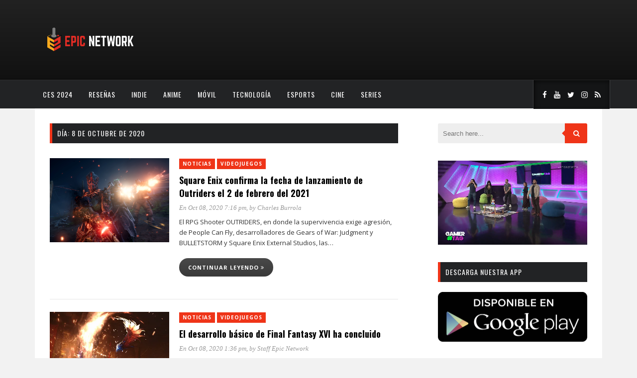

--- FILE ---
content_type: text/html; charset=UTF-8
request_url: https://www.myepicnet.com/2020/10/08/
body_size: 13815
content:
<!DOCTYPE html>
<html dir="ltr" lang="es" prefix="og: https://ogp.me/ns#">
<head>
	<meta charset="UTF-8">
	<meta http-equiv="X-UA-Compatible" content="IE=edge">
	<meta name="viewport" content="width=device-width, initial-scale=1">
	<link rel="profile" href="http://gmpg.org/xfn/11">
	<link rel="pingback" href="https://www.myepicnet.com/xmlrpc.php">	
	<title>octubre 8, 2020 - Epic Network</title>

		<!-- All in One SEO 4.9.3 - aioseo.com -->
	<meta name="robots" content="max-image-preview:large" />
	<link rel="canonical" href="https://www.myepicnet.com/2020/10/08/" />
	<meta name="generator" content="All in One SEO (AIOSEO) 4.9.3" />
		<script data-jetpack-boost="ignore" type="application/ld+json" class="aioseo-schema">
			{"@context":"https:\/\/schema.org","@graph":[{"@type":"BreadcrumbList","@id":"https:\/\/www.myepicnet.com\/2020\/10\/08\/#breadcrumblist","itemListElement":[{"@type":"ListItem","@id":"https:\/\/www.myepicnet.com#listItem","position":1,"name":"Home","item":"https:\/\/www.myepicnet.com","nextItem":{"@type":"ListItem","@id":"https:\/\/www.myepicnet.com\/2020\/#listItem","name":2020}},{"@type":"ListItem","@id":"https:\/\/www.myepicnet.com\/2020\/#listItem","position":2,"name":2020,"item":"https:\/\/www.myepicnet.com\/2020\/","nextItem":{"@type":"ListItem","@id":"https:\/\/www.myepicnet.com\/2020\/10\/#listItem","name":"10"},"previousItem":{"@type":"ListItem","@id":"https:\/\/www.myepicnet.com#listItem","name":"Home"}},{"@type":"ListItem","@id":"https:\/\/www.myepicnet.com\/2020\/10\/#listItem","position":3,"name":"10","item":"https:\/\/www.myepicnet.com\/2020\/10\/","nextItem":{"@type":"ListItem","@id":"https:\/\/www.myepicnet.com\/2020\/10\/08\/#listItem","name":"08"},"previousItem":{"@type":"ListItem","@id":"https:\/\/www.myepicnet.com\/2020\/#listItem","name":2020}},{"@type":"ListItem","@id":"https:\/\/www.myepicnet.com\/2020\/10\/08\/#listItem","position":4,"name":"08","previousItem":{"@type":"ListItem","@id":"https:\/\/www.myepicnet.com\/2020\/10\/#listItem","name":"10"}}]},{"@type":"CollectionPage","@id":"https:\/\/www.myepicnet.com\/2020\/10\/08\/#collectionpage","url":"https:\/\/www.myepicnet.com\/2020\/10\/08\/","name":"octubre 8, 2020 - Epic Network","inLanguage":"es-ES","isPartOf":{"@id":"https:\/\/www.myepicnet.com\/#website"},"breadcrumb":{"@id":"https:\/\/www.myepicnet.com\/2020\/10\/08\/#breadcrumblist"}},{"@type":"Organization","@id":"https:\/\/www.myepicnet.com\/#organization","name":"Epic Network","description":"Videojuegos, Anime y Cultura Geek","url":"https:\/\/www.myepicnet.com\/"},{"@type":"WebSite","@id":"https:\/\/www.myepicnet.com\/#website","url":"https:\/\/www.myepicnet.com\/","name":"Epic Network","description":"Videojuegos, Anime y Cultura Geek","inLanguage":"es-ES","publisher":{"@id":"https:\/\/www.myepicnet.com\/#organization"}}]}
		</script>
		<!-- All in One SEO -->

<meta name="robots" content="index,follow" />
<link rel="canonical" href="https://www.myepicnet.com/2020/10/08/" />
<meta property="og:locale" content="es_ES" />
<meta property="og:type" content="object" />
<meta property="og:title" content="8 de octubre de 2020, Epic Network" />
<meta property="og:url" content="https://www.myepicnet.com/2020/10/08/" />
<meta property="og:site_name" name="copyright" content="Epic Network" />
<meta property="og:image" content="https://i0.wp.com/www.myepicnet.com/wp-content/uploads/2020/10/Screen-Shot-2020-10-08-at-6.14.46-PM.png?fit=1452%2C812&#038;ssl=1" />
<!-- Jetpack Site Verification Tags -->
<meta name="google-site-verification" content="h4r1VliW9jOHJhESEQeBvJv0vwdlUfgk1kRcoajlY1k" />
<link rel='dns-prefetch' href='//www.myepicnet.com' />
<link rel='dns-prefetch' href='//secure.gravatar.com' />
<link rel='dns-prefetch' href='//stats.wp.com' />
<link rel='dns-prefetch' href='//fonts.googleapis.com' />
<link rel='preconnect' href='//i0.wp.com' />
<link rel='preconnect' href='//c0.wp.com' />
<link rel='preconnect' href='https://fonts.gstatic.com' crossorigin />
<link rel="alternate" type="application/rss+xml" title="Epic Network &raquo; Feed" href="https://www.myepicnet.com/feed/" />
<link rel="alternate" type="application/rss+xml" title="Epic Network &raquo; Feed de los comentarios" href="https://www.myepicnet.com/comments/feed/" />
<link rel='stylesheet' id='all-css-4dadf7c9ab0f08c4066c088fe7d6d591' href='https://www.myepicnet.com/wp-content/boost-cache/static/e6485ce0b5.min.css' type='text/css' media='all' />
<style id='marstheme-style-inline-css'>
.block-heading{
				border-left: 5px solid #D5D5D5;
			}
/*# sourceURL=marstheme-style-inline-css */
</style>
<style id='wp-img-auto-sizes-contain-inline-css'>
img:is([sizes=auto i],[sizes^="auto," i]){contain-intrinsic-size:3000px 1500px}
/*# sourceURL=wp-img-auto-sizes-contain-inline-css */
</style>
<style id='wp-emoji-styles-inline-css'>

	img.wp-smiley, img.emoji {
		display: inline !important;
		border: none !important;
		box-shadow: none !important;
		height: 1em !important;
		width: 1em !important;
		margin: 0 0.07em !important;
		vertical-align: -0.1em !important;
		background: none !important;
		padding: 0 !important;
	}
/*# sourceURL=wp-emoji-styles-inline-css */
</style>
<style id='wp-block-library-inline-css'>
:root{--wp-block-synced-color:#7a00df;--wp-block-synced-color--rgb:122,0,223;--wp-bound-block-color:var(--wp-block-synced-color);--wp-editor-canvas-background:#ddd;--wp-admin-theme-color:#007cba;--wp-admin-theme-color--rgb:0,124,186;--wp-admin-theme-color-darker-10:#006ba1;--wp-admin-theme-color-darker-10--rgb:0,107,160.5;--wp-admin-theme-color-darker-20:#005a87;--wp-admin-theme-color-darker-20--rgb:0,90,135;--wp-admin-border-width-focus:2px}@media (min-resolution:192dpi){:root{--wp-admin-border-width-focus:1.5px}}.wp-element-button{cursor:pointer}:root .has-very-light-gray-background-color{background-color:#eee}:root .has-very-dark-gray-background-color{background-color:#313131}:root .has-very-light-gray-color{color:#eee}:root .has-very-dark-gray-color{color:#313131}:root .has-vivid-green-cyan-to-vivid-cyan-blue-gradient-background{background:linear-gradient(135deg,#00d084,#0693e3)}:root .has-purple-crush-gradient-background{background:linear-gradient(135deg,#34e2e4,#4721fb 50%,#ab1dfe)}:root .has-hazy-dawn-gradient-background{background:linear-gradient(135deg,#faaca8,#dad0ec)}:root .has-subdued-olive-gradient-background{background:linear-gradient(135deg,#fafae1,#67a671)}:root .has-atomic-cream-gradient-background{background:linear-gradient(135deg,#fdd79a,#004a59)}:root .has-nightshade-gradient-background{background:linear-gradient(135deg,#330968,#31cdcf)}:root .has-midnight-gradient-background{background:linear-gradient(135deg,#020381,#2874fc)}:root{--wp--preset--font-size--normal:16px;--wp--preset--font-size--huge:42px}.has-regular-font-size{font-size:1em}.has-larger-font-size{font-size:2.625em}.has-normal-font-size{font-size:var(--wp--preset--font-size--normal)}.has-huge-font-size{font-size:var(--wp--preset--font-size--huge)}.has-text-align-center{text-align:center}.has-text-align-left{text-align:left}.has-text-align-right{text-align:right}.has-fit-text{white-space:nowrap!important}#end-resizable-editor-section{display:none}.aligncenter{clear:both}.items-justified-left{justify-content:flex-start}.items-justified-center{justify-content:center}.items-justified-right{justify-content:flex-end}.items-justified-space-between{justify-content:space-between}.screen-reader-text{border:0;clip-path:inset(50%);height:1px;margin:-1px;overflow:hidden;padding:0;position:absolute;width:1px;word-wrap:normal!important}.screen-reader-text:focus{background-color:#ddd;clip-path:none;color:#444;display:block;font-size:1em;height:auto;left:5px;line-height:normal;padding:15px 23px 14px;text-decoration:none;top:5px;width:auto;z-index:100000}html :where(.has-border-color){border-style:solid}html :where([style*=border-top-color]){border-top-style:solid}html :where([style*=border-right-color]){border-right-style:solid}html :where([style*=border-bottom-color]){border-bottom-style:solid}html :where([style*=border-left-color]){border-left-style:solid}html :where([style*=border-width]){border-style:solid}html :where([style*=border-top-width]){border-top-style:solid}html :where([style*=border-right-width]){border-right-style:solid}html :where([style*=border-bottom-width]){border-bottom-style:solid}html :where([style*=border-left-width]){border-left-style:solid}html :where(img[class*=wp-image-]){height:auto;max-width:100%}:where(figure){margin:0 0 1em}html :where(.is-position-sticky){--wp-admin--admin-bar--position-offset:var(--wp-admin--admin-bar--height,0px)}@media screen and (max-width:600px){html :where(.is-position-sticky){--wp-admin--admin-bar--position-offset:0px}}

/*# sourceURL=wp-block-library-inline-css */
</style><style id='wp-block-video-inline-css'>
.wp-block-video{box-sizing:border-box}.wp-block-video video{height:auto;vertical-align:middle;width:100%}@supports (position:sticky){.wp-block-video [poster]{object-fit:cover}}.wp-block-video.aligncenter{text-align:center}.wp-block-video :where(figcaption){margin-bottom:1em;margin-top:.5em}
/*# sourceURL=https://www.myepicnet.com/wp-includes/blocks/video/style.min.css */
</style>
<style id='global-styles-inline-css'>
:root{--wp--preset--aspect-ratio--square: 1;--wp--preset--aspect-ratio--4-3: 4/3;--wp--preset--aspect-ratio--3-4: 3/4;--wp--preset--aspect-ratio--3-2: 3/2;--wp--preset--aspect-ratio--2-3: 2/3;--wp--preset--aspect-ratio--16-9: 16/9;--wp--preset--aspect-ratio--9-16: 9/16;--wp--preset--color--black: #000000;--wp--preset--color--cyan-bluish-gray: #abb8c3;--wp--preset--color--white: #ffffff;--wp--preset--color--pale-pink: #f78da7;--wp--preset--color--vivid-red: #cf2e2e;--wp--preset--color--luminous-vivid-orange: #ff6900;--wp--preset--color--luminous-vivid-amber: #fcb900;--wp--preset--color--light-green-cyan: #7bdcb5;--wp--preset--color--vivid-green-cyan: #00d084;--wp--preset--color--pale-cyan-blue: #8ed1fc;--wp--preset--color--vivid-cyan-blue: #0693e3;--wp--preset--color--vivid-purple: #9b51e0;--wp--preset--gradient--vivid-cyan-blue-to-vivid-purple: linear-gradient(135deg,rgb(6,147,227) 0%,rgb(155,81,224) 100%);--wp--preset--gradient--light-green-cyan-to-vivid-green-cyan: linear-gradient(135deg,rgb(122,220,180) 0%,rgb(0,208,130) 100%);--wp--preset--gradient--luminous-vivid-amber-to-luminous-vivid-orange: linear-gradient(135deg,rgb(252,185,0) 0%,rgb(255,105,0) 100%);--wp--preset--gradient--luminous-vivid-orange-to-vivid-red: linear-gradient(135deg,rgb(255,105,0) 0%,rgb(207,46,46) 100%);--wp--preset--gradient--very-light-gray-to-cyan-bluish-gray: linear-gradient(135deg,rgb(238,238,238) 0%,rgb(169,184,195) 100%);--wp--preset--gradient--cool-to-warm-spectrum: linear-gradient(135deg,rgb(74,234,220) 0%,rgb(151,120,209) 20%,rgb(207,42,186) 40%,rgb(238,44,130) 60%,rgb(251,105,98) 80%,rgb(254,248,76) 100%);--wp--preset--gradient--blush-light-purple: linear-gradient(135deg,rgb(255,206,236) 0%,rgb(152,150,240) 100%);--wp--preset--gradient--blush-bordeaux: linear-gradient(135deg,rgb(254,205,165) 0%,rgb(254,45,45) 50%,rgb(107,0,62) 100%);--wp--preset--gradient--luminous-dusk: linear-gradient(135deg,rgb(255,203,112) 0%,rgb(199,81,192) 50%,rgb(65,88,208) 100%);--wp--preset--gradient--pale-ocean: linear-gradient(135deg,rgb(255,245,203) 0%,rgb(182,227,212) 50%,rgb(51,167,181) 100%);--wp--preset--gradient--electric-grass: linear-gradient(135deg,rgb(202,248,128) 0%,rgb(113,206,126) 100%);--wp--preset--gradient--midnight: linear-gradient(135deg,rgb(2,3,129) 0%,rgb(40,116,252) 100%);--wp--preset--font-size--small: 13px;--wp--preset--font-size--medium: 20px;--wp--preset--font-size--large: 36px;--wp--preset--font-size--x-large: 42px;--wp--preset--spacing--20: 0.44rem;--wp--preset--spacing--30: 0.67rem;--wp--preset--spacing--40: 1rem;--wp--preset--spacing--50: 1.5rem;--wp--preset--spacing--60: 2.25rem;--wp--preset--spacing--70: 3.38rem;--wp--preset--spacing--80: 5.06rem;--wp--preset--shadow--natural: 6px 6px 9px rgba(0, 0, 0, 0.2);--wp--preset--shadow--deep: 12px 12px 50px rgba(0, 0, 0, 0.4);--wp--preset--shadow--sharp: 6px 6px 0px rgba(0, 0, 0, 0.2);--wp--preset--shadow--outlined: 6px 6px 0px -3px rgb(255, 255, 255), 6px 6px rgb(0, 0, 0);--wp--preset--shadow--crisp: 6px 6px 0px rgb(0, 0, 0);}:where(.is-layout-flex){gap: 0.5em;}:where(.is-layout-grid){gap: 0.5em;}body .is-layout-flex{display: flex;}.is-layout-flex{flex-wrap: wrap;align-items: center;}.is-layout-flex > :is(*, div){margin: 0;}body .is-layout-grid{display: grid;}.is-layout-grid > :is(*, div){margin: 0;}:where(.wp-block-columns.is-layout-flex){gap: 2em;}:where(.wp-block-columns.is-layout-grid){gap: 2em;}:where(.wp-block-post-template.is-layout-flex){gap: 1.25em;}:where(.wp-block-post-template.is-layout-grid){gap: 1.25em;}.has-black-color{color: var(--wp--preset--color--black) !important;}.has-cyan-bluish-gray-color{color: var(--wp--preset--color--cyan-bluish-gray) !important;}.has-white-color{color: var(--wp--preset--color--white) !important;}.has-pale-pink-color{color: var(--wp--preset--color--pale-pink) !important;}.has-vivid-red-color{color: var(--wp--preset--color--vivid-red) !important;}.has-luminous-vivid-orange-color{color: var(--wp--preset--color--luminous-vivid-orange) !important;}.has-luminous-vivid-amber-color{color: var(--wp--preset--color--luminous-vivid-amber) !important;}.has-light-green-cyan-color{color: var(--wp--preset--color--light-green-cyan) !important;}.has-vivid-green-cyan-color{color: var(--wp--preset--color--vivid-green-cyan) !important;}.has-pale-cyan-blue-color{color: var(--wp--preset--color--pale-cyan-blue) !important;}.has-vivid-cyan-blue-color{color: var(--wp--preset--color--vivid-cyan-blue) !important;}.has-vivid-purple-color{color: var(--wp--preset--color--vivid-purple) !important;}.has-black-background-color{background-color: var(--wp--preset--color--black) !important;}.has-cyan-bluish-gray-background-color{background-color: var(--wp--preset--color--cyan-bluish-gray) !important;}.has-white-background-color{background-color: var(--wp--preset--color--white) !important;}.has-pale-pink-background-color{background-color: var(--wp--preset--color--pale-pink) !important;}.has-vivid-red-background-color{background-color: var(--wp--preset--color--vivid-red) !important;}.has-luminous-vivid-orange-background-color{background-color: var(--wp--preset--color--luminous-vivid-orange) !important;}.has-luminous-vivid-amber-background-color{background-color: var(--wp--preset--color--luminous-vivid-amber) !important;}.has-light-green-cyan-background-color{background-color: var(--wp--preset--color--light-green-cyan) !important;}.has-vivid-green-cyan-background-color{background-color: var(--wp--preset--color--vivid-green-cyan) !important;}.has-pale-cyan-blue-background-color{background-color: var(--wp--preset--color--pale-cyan-blue) !important;}.has-vivid-cyan-blue-background-color{background-color: var(--wp--preset--color--vivid-cyan-blue) !important;}.has-vivid-purple-background-color{background-color: var(--wp--preset--color--vivid-purple) !important;}.has-black-border-color{border-color: var(--wp--preset--color--black) !important;}.has-cyan-bluish-gray-border-color{border-color: var(--wp--preset--color--cyan-bluish-gray) !important;}.has-white-border-color{border-color: var(--wp--preset--color--white) !important;}.has-pale-pink-border-color{border-color: var(--wp--preset--color--pale-pink) !important;}.has-vivid-red-border-color{border-color: var(--wp--preset--color--vivid-red) !important;}.has-luminous-vivid-orange-border-color{border-color: var(--wp--preset--color--luminous-vivid-orange) !important;}.has-luminous-vivid-amber-border-color{border-color: var(--wp--preset--color--luminous-vivid-amber) !important;}.has-light-green-cyan-border-color{border-color: var(--wp--preset--color--light-green-cyan) !important;}.has-vivid-green-cyan-border-color{border-color: var(--wp--preset--color--vivid-green-cyan) !important;}.has-pale-cyan-blue-border-color{border-color: var(--wp--preset--color--pale-cyan-blue) !important;}.has-vivid-cyan-blue-border-color{border-color: var(--wp--preset--color--vivid-cyan-blue) !important;}.has-vivid-purple-border-color{border-color: var(--wp--preset--color--vivid-purple) !important;}.has-vivid-cyan-blue-to-vivid-purple-gradient-background{background: var(--wp--preset--gradient--vivid-cyan-blue-to-vivid-purple) !important;}.has-light-green-cyan-to-vivid-green-cyan-gradient-background{background: var(--wp--preset--gradient--light-green-cyan-to-vivid-green-cyan) !important;}.has-luminous-vivid-amber-to-luminous-vivid-orange-gradient-background{background: var(--wp--preset--gradient--luminous-vivid-amber-to-luminous-vivid-orange) !important;}.has-luminous-vivid-orange-to-vivid-red-gradient-background{background: var(--wp--preset--gradient--luminous-vivid-orange-to-vivid-red) !important;}.has-very-light-gray-to-cyan-bluish-gray-gradient-background{background: var(--wp--preset--gradient--very-light-gray-to-cyan-bluish-gray) !important;}.has-cool-to-warm-spectrum-gradient-background{background: var(--wp--preset--gradient--cool-to-warm-spectrum) !important;}.has-blush-light-purple-gradient-background{background: var(--wp--preset--gradient--blush-light-purple) !important;}.has-blush-bordeaux-gradient-background{background: var(--wp--preset--gradient--blush-bordeaux) !important;}.has-luminous-dusk-gradient-background{background: var(--wp--preset--gradient--luminous-dusk) !important;}.has-pale-ocean-gradient-background{background: var(--wp--preset--gradient--pale-ocean) !important;}.has-electric-grass-gradient-background{background: var(--wp--preset--gradient--electric-grass) !important;}.has-midnight-gradient-background{background: var(--wp--preset--gradient--midnight) !important;}.has-small-font-size{font-size: var(--wp--preset--font-size--small) !important;}.has-medium-font-size{font-size: var(--wp--preset--font-size--medium) !important;}.has-large-font-size{font-size: var(--wp--preset--font-size--large) !important;}.has-x-large-font-size{font-size: var(--wp--preset--font-size--x-large) !important;}
/*# sourceURL=global-styles-inline-css */
</style>

<style id='classic-theme-styles-inline-css'>
/*! This file is auto-generated */
.wp-block-button__link{color:#fff;background-color:#32373c;border-radius:9999px;box-shadow:none;text-decoration:none;padding:calc(.667em + 2px) calc(1.333em + 2px);font-size:1.125em}.wp-block-file__button{background:#32373c;color:#fff;text-decoration:none}
/*# sourceURL=/wp-includes/css/classic-themes.min.css */
</style>
<link rel='stylesheet' id='marstheme-google-oswald-css' href='//fonts.googleapis.com/css?family=Oswald%3A400%2C300%2C700&#038;ver=6.9' media='all' />
<link rel="preload" as="style" href="https://fonts.googleapis.com/css?family=Open%20Sans:300,400,500,600,700,800,300italic,400italic,500italic,600italic,700italic,800italic%7COswald:200,300,400,500,600,700&#038;display=swap&#038;ver=1744406159" /><link rel="stylesheet" href="https://fonts.googleapis.com/css?family=Open%20Sans:300,400,500,600,700,800,300italic,400italic,500italic,600italic,700italic,800italic%7COswald:200,300,400,500,600,700&#038;display=swap&#038;ver=1744406159" media="print" onload="this.media='all'"><noscript><link rel="stylesheet" href="https://fonts.googleapis.com/css?family=Open%20Sans:300,400,500,600,700,800,300italic,400italic,500italic,600italic,700italic,800italic%7COswald:200,300,400,500,600,700&#038;display=swap&#038;ver=1744406159" /></noscript>

<link rel="https://api.w.org/" href="https://www.myepicnet.com/wp-json/" /><link rel="EditURI" type="application/rsd+xml" title="RSD" href="https://www.myepicnet.com/xmlrpc.php?rsd" />
<meta name="generator" content="WordPress 6.9" />
<meta name="generator" content="Redux 4.5.10" /><meta name="follow.[base64]" content="qPtuFXFjXPHeXVNDpQJf"/>	<style>img#wpstats{display:none}</style>
		<link rel="icon" href="https://i0.wp.com/www.myepicnet.com/wp-content/uploads/2020/03/cropped-epiclogopage.png?fit=32%2C32&#038;ssl=1" sizes="32x32" />
<link rel="icon" href="https://i0.wp.com/www.myepicnet.com/wp-content/uploads/2020/03/cropped-epiclogopage.png?fit=192%2C192&#038;ssl=1" sizes="192x192" />
<link rel="apple-touch-icon" href="https://i0.wp.com/www.myepicnet.com/wp-content/uploads/2020/03/cropped-epiclogopage.png?fit=180%2C180&#038;ssl=1" />
<meta name="msapplication-TileImage" content="https://i0.wp.com/www.myepicnet.com/wp-content/uploads/2020/03/cropped-epiclogopage.png?fit=270%2C270&#038;ssl=1" />
		<style type="text/css" id="wp-custom-css">
			#navigation .menu {
    float: inherit;
}		</style>
		<style id="marstheme_global_data-dynamic-css" title="dynamic-css" class="redux-options-output">body{font-family:"Open Sans";}.top-social a{color:#FFFFFF;}.footer-social a{color:#888888;}#navigation .menu li a{font-family:Oswald;}#navigation{background-color:#222325;}#navigation .menu li a{color:#FFFFFF;}#navigation .menu li a:hover, #navigation .menu .current-menu-item > a{color:#999999;}#navigation .menu .sub-menu a{color:#FFFFFF;}#navigation .menu .sub-menu li a:hover, #navigation .menu .sub-menu .current-menu-item a{background-color:#222325;}#navigation .menu .sub-menu .current-menu-item a{color:#999999;}.entry-title, .entry-title a{font-family:Oswald;}.post-entry p{font-family:"Open Sans";}.widget-title{font-family:Oswald;font-weight:normal;font-style:normal;}.widget-title{background-color:#222325;}span.cat a{background-color:#ef3418;}span.cat a{color:#FFFFFF;}.post-entry .more-link{color:#EF3418;}.comment-box{background-color:#bbbbbb;}.comment-box a{color:#FFFFFF;}.comment-reply-link{background-color:#eee;}.comment-reply-link{color:#999999;}</style><noscript><style id="rocket-lazyload-nojs-css">.rll-youtube-player, [data-lazy-src]{display:none !important;}</style></noscript>	
<link rel='stylesheet' id='all-css-d7ad337606d13b99a568266171c5a731' href='https://www.myepicnet.com/wp-content/boost-cache/static/30d44f51d8.min.css' type='text/css' media='all' />
<link rel='stylesheet' id='redux-custom-fonts-css' href='//www.myepicnet.com/wp-content/uploads/redux/custom-fonts/fonts.css?ver=1675201115' media='all' />
</head>

<body class="archive date wp-theme-kappa sfsi_actvite_theme_default boldgrid-ppb right-sidebar">

	<header id="header">
		
		<div class="container">
			<div id="logo">
							<a title="Videojuegos, Anime y Cultura Geek" href="https://www.myepicnet.com/">
					<img class="img-responsive" alt="Videojuegos, Anime y Cultura Geek" src="https://www.myepicnet.com/wp-content/uploads/2020/03/header-2.png">
				</a>
						</div>
					</div>
	
	</header>
	
	<nav id="navigation">
		
		<div class="container">
							<ul id="menu-menu" class="menu"><li id="menu-item-34688" class="menu-item menu-item-type-taxonomy menu-item-object-category menu-item-34688"><a href="https://www.myepicnet.com/category/ces-2024/">CES 2024</a></li>
<li id="menu-item-315" class="menu-item menu-item-type-taxonomy menu-item-object-category menu-item-315"><a href="https://www.myepicnet.com/category/resena/">Reseñas</a></li>
<li id="menu-item-317" class="menu-item menu-item-type-taxonomy menu-item-object-category menu-item-317"><a href="https://www.myepicnet.com/category/indie/">Indie</a></li>
<li id="menu-item-318" class="menu-item menu-item-type-taxonomy menu-item-object-category menu-item-318"><a href="https://www.myepicnet.com/category/anime/">Anime</a></li>
<li id="menu-item-319" class="menu-item menu-item-type-taxonomy menu-item-object-category menu-item-319"><a href="https://www.myepicnet.com/category/movil/">Móvil</a></li>
<li id="menu-item-320" class="menu-item menu-item-type-taxonomy menu-item-object-category menu-item-320"><a href="https://www.myepicnet.com/category/tecnologia/">Tecnología</a></li>
<li id="menu-item-359" class="menu-item menu-item-type-taxonomy menu-item-object-category menu-item-359"><a href="https://www.myepicnet.com/category/esports/">esports</a></li>
<li id="menu-item-360" class="menu-item menu-item-type-taxonomy menu-item-object-category menu-item-360"><a href="https://www.myepicnet.com/category/cine/">Cine</a></li>
<li id="menu-item-361" class="menu-item menu-item-type-taxonomy menu-item-object-category menu-item-361"><a href="https://www.myepicnet.com/category/series/">Series</a></li>
</ul>				<div class="menu-mobile"></div>
										<div class="top-social">
					<a class="social-facebook" target="_blank" href="https://www.facebook.com/epicnetworkoficial"><i class="fa fa-facebook"></i></a><a class="social-youtube" target="_blank" href="https://www.youtube.com/user/epicnetworkoficial"><i class="fa fa-youtube"></i></a><a class="social-twitter" target="_blank" href="https://www.twitter.com/epic_network"><i class="fa fa-twitter"></i></a><a class="social-instagram" target="_blank" href="http://www.instagram.com/gamertag.tv"><i class="fa fa-instagram"></i></a><a class="social-rss" target="_blank" href="https://www.myepicnet.com/feed/"><i class="fa fa-rss"></i></a>				</div>
					</div>
	
	</nav>
		<div class="container">
	
		<div id="content">
		
			<div id="main">
				
				<div class="archive-box">
					<h1>Día: <span>8 de octubre de 2020</span></h1>				</div>
																				<article class="list-item post-7194 post type-post status-publish format-standard has-post-thumbnail hentry category-noticias category-videojuegos tag-cross-play tag-lanzamiento tag-outriders tag-pc tag-ps4 tag-ps5 tag-square-enix tag-xbox-one tag-xbox-series-xs">
				<div class="post-image">
			<a href="https://www.myepicnet.com/noticias/square-enix-confirma-la-fecha-de-lanzamiento-de-outriders-el-2-de-febrero-del-2021/"><img class="wp-post-image" alt="Screen Shot 2020-10-08 at 6.14.46 PM" src="https://i0.wp.com/www.myepicnet.com/wp-content/uploads/2020/10/Screen-Shot-2020-10-08-at-6.14.46-PM.png?resize=448%2C316&#038;ssl=1"></a>
		</div>
		<div class="list-content">
					<div class="post-header">
									<span class="cat"><a href="https://www.myepicnet.com/category/noticias/" rel="category tag">Noticias</a> <a href="https://www.myepicnet.com/category/videojuegos/" rel="category tag">Videojuegos</a></span>
												<h2 class="entry-title"><a href="https://www.myepicnet.com/noticias/square-enix-confirma-la-fecha-de-lanzamiento-de-outriders-el-2-de-febrero-del-2021/" rel="bookmark">Square Enix confirma la fecha de lanzamiento de Outriders el 2 de febrero del 2021</a></h2>				<div class="post-meta">
										<span>
						<a href="https://www.myepicnet.com/2020/10/08/">En Oct 08, 2020 7:16 pm</a>, by <a href="https://www.myepicnet.com/author/charlesburrola/">Charles Burrola</a>					</span>
				</div>
			</div>		
				<div class="post-entry">
			<p>El RPG Shooter OUTRIDERS, en donde la supervivencia exige agresión, de People Can Fly, desarrolladores de Gears of War: Judgment y BULLETSTORM y Square Enix External Studios, las&#8230; <a class="list-more-link" href="https://www.myepicnet.com/noticias/square-enix-confirma-la-fecha-de-lanzamiento-de-outriders-el-2-de-febrero-del-2021/">Continuar leyendo <i class="fa fa-angle-double-right"></i></a></p>
		</div>
	</div>
	
</article>											<article class="list-item post-7190 post type-post status-publish format-standard has-post-thumbnail hentry category-noticias category-videojuegos tag-final-fantasy-xvi tag-square-enix">
				<div class="post-image">
			<a href="https://www.myepicnet.com/noticias/el-desarrollo-basico-de-final-fantasy-xvi-ha-concluido/"><img class="wp-post-image" alt="37affb65db178742_1920xH" src="https://i0.wp.com/www.myepicnet.com/wp-content/uploads/2020/10/37affb65db178742_1920xH.jpg?resize=448%2C316&#038;ssl=1"></a>
		</div>
		<div class="list-content">
					<div class="post-header">
									<span class="cat"><a href="https://www.myepicnet.com/category/noticias/" rel="category tag">Noticias</a> <a href="https://www.myepicnet.com/category/videojuegos/" rel="category tag">Videojuegos</a></span>
												<h2 class="entry-title"><a href="https://www.myepicnet.com/noticias/el-desarrollo-basico-de-final-fantasy-xvi-ha-concluido/" rel="bookmark">El desarrollo básico de Final Fantasy XVI ha concluido</a></h2>				<div class="post-meta">
										<span>
						<a href="https://www.myepicnet.com/2020/10/08/">En Oct 08, 2020 1:36 pm</a>, by <a href="https://www.myepicnet.com/author/myepicnet_r1ybn0/">Staff Epic Network</a>					</span>
				</div>
			</div>		
				<div class="post-entry">
			<p>¡La mayoría del personal trabajando en Final Fantasy XVI se encuentra trabajando de forma remota! De acuerdo con una nueva página de reclutamiento de Final Fantasy XVI, la&#8230; <a class="list-more-link" href="https://www.myepicnet.com/noticias/el-desarrollo-basico-de-final-fantasy-xvi-ha-concluido/">Continuar leyendo <i class="fa fa-angle-double-right"></i></a></p>
		</div>
	</div>
	
</article>											<article class="list-item post-7185 post type-post status-publish format-standard has-post-thumbnail hentry category-videojuegos tag-sam-barlow tag-silent-hill tag-silent-hill-shattered-memories">
				<div class="post-image">
			<a href="https://www.myepicnet.com/videojuegos/escritor-de-silent-hill-shattered-memories-esta-proponiendo-una-secuela/"><img class="wp-post-image" alt="silent-hill-shattered-memories-wallpaper-7 (1)" src="https://i0.wp.com/www.myepicnet.com/wp-content/uploads/2020/10/silent-hill-shattered-memories-wallpaper-7-1.jpg?resize=448%2C316&#038;ssl=1"></a>
		</div>
		<div class="list-content">
					<div class="post-header">
									<span class="cat"><a href="https://www.myepicnet.com/category/videojuegos/" rel="category tag">Videojuegos</a></span>
												<h2 class="entry-title"><a href="https://www.myepicnet.com/videojuegos/escritor-de-silent-hill-shattered-memories-esta-proponiendo-una-secuela/" rel="bookmark">Escritor de Silent Hill: Shattered Memories está proponiendo una secuela</a></h2>				<div class="post-meta">
										<span>
						<a href="https://www.myepicnet.com/2020/10/08/">En Oct 08, 2020 12:14 pm</a>, by <a href="https://www.myepicnet.com/author/myepicnet_r1ybn0/">Staff Epic Network</a>					</span>
				</div>
			</div>		
				<div class="post-entry">
			<p>¡Silent Hill: Shattered Memories es una reimaginación del primer juego, con jugabilidad y trama alterna! Sam Barlow, escritor y diseñador detrás del survival horror Silent Hill: Shattered Memories,&#8230; <a class="list-more-link" href="https://www.myepicnet.com/videojuegos/escritor-de-silent-hill-shattered-memories-esta-proponiendo-una-secuela/">Continuar leyendo <i class="fa fa-angle-double-right"></i></a></p>
		</div>
	</div>
	
</article>											<article class="list-item post-7182 post type-post status-publish format-standard has-post-thumbnail hentry category-movil category-videojuegos tag-android tag-brave-exvius tag-final-fantasy tag-final-fantasy-ii tag-ios">
				<div class="post-image">
			<a href="https://www.myepicnet.com/videojuegos/final-fantasy-brave-exvius-celebra-45-millones-de-descargas-con-un-nuevo-evento/"><img class="wp-post-image" alt="91GMdXwMwtL" src="https://i0.wp.com/www.myepicnet.com/wp-content/uploads/2020/10/91GMdXwMwtL.jpg?resize=448%2C316&#038;ssl=1"></a>
		</div>
		<div class="list-content">
					<div class="post-header">
									<span class="cat"><a href="https://www.myepicnet.com/category/movil/" rel="category tag">Móvil</a> <a href="https://www.myepicnet.com/category/videojuegos/" rel="category tag">Videojuegos</a></span>
												<h2 class="entry-title"><a href="https://www.myepicnet.com/videojuegos/final-fantasy-brave-exvius-celebra-45-millones-de-descargas-con-un-nuevo-evento/" rel="bookmark">Final Fantasy Brave Exvius celebra 45 millones de descargas con un nuevo evento</a></h2>				<div class="post-meta">
										<span>
						<a href="https://www.myepicnet.com/2020/10/08/">En Oct 08, 2020 10:56 am</a>, by <a href="https://www.myepicnet.com/author/myepicnet_r1ybn0/">Staff Epic Network</a>					</span>
				</div>
			</div>		
				<div class="post-entry">
			<p>Los jugadores podrán esperar varios premios y bonos en el emocionante evento de colaboración con Final Fantasy II Celebrando que el exitoso RPG móvil Final Fantasy Brave Exvius&#8230; <a class="list-more-link" href="https://www.myepicnet.com/videojuegos/final-fantasy-brave-exvius-celebra-45-millones-de-descargas-con-un-nuevo-evento/">Continuar leyendo <i class="fa fa-angle-double-right"></i></a></p>
		</div>
	</div>
	
</article>											<article class="list-item post-7173 post type-post status-publish format-standard has-post-thumbnail hentry category-noticias category-videojuegos tag-aftermath tag-dlc tag-kombat-pack-1 tag-kombat-pack-2 tag-mortal-kombat-11 tag-mortal-kombat-11-ultimate tag-netherrealm tag-playstation-5 tag-ps5 tag-xbox-series-x">
				<div class="post-image">
			<a href="https://www.myepicnet.com/noticias/mortal-kombat-11-ultimate-anunciado-para-ps5-xbox-series-x-ps4-xbox-one-switch-stadia-y-pc/"><img class="wp-post-image" alt="MK11 Ultimate" src="https://i0.wp.com/www.myepicnet.com/wp-content/uploads/2020/10/MK11-Ultimate.png?resize=448%2C316&#038;ssl=1"></a>
		</div>
		<div class="list-content">
					<div class="post-header">
									<span class="cat"><a href="https://www.myepicnet.com/category/noticias/" rel="category tag">Noticias</a> <a href="https://www.myepicnet.com/category/videojuegos/" rel="category tag">Videojuegos</a></span>
												<h2 class="entry-title"><a href="https://www.myepicnet.com/noticias/mortal-kombat-11-ultimate-anunciado-para-ps5-xbox-series-x-ps4-xbox-one-switch-stadia-y-pc/" rel="bookmark">Mortal Kombat 11 Ultimate anunciado para PS5, Xbox Series X, PS4, Xbox One, Switch, Stadia y PC</a></h2>				<div class="post-meta">
										<span>
						<a href="https://www.myepicnet.com/2020/10/08/">En Oct 08, 2020 9:38 am</a>, by <a href="https://www.myepicnet.com/author/myepicnet_r1ybn0/">Staff Epic Network</a>					</span>
				</div>
			</div>		
				<div class="post-entry">
			<p>¡La edición Ultimate incluirá el juego original, la expansión Aftermath y el Kombat Pack 1 &amp; 2! Durante la revelación del Kombat Pack 2 incluyendo a Mileena, Rambo&#8230; <a class="list-more-link" href="https://www.myepicnet.com/noticias/mortal-kombat-11-ultimate-anunciado-para-ps5-xbox-series-x-ps4-xbox-one-switch-stadia-y-pc/">Continuar leyendo <i class="fa fa-angle-double-right"></i></a></p>
		</div>
	</div>
	
</article>											<article class="list-item post-7166 post type-post status-publish format-standard has-post-thumbnail hentry category-noticias category-videojuegos tag-google-stadia tag-kombat-pack-2 tag-mortal-kombat-11 tag-nintendo-switch tag-pc tag-playstation-4 tag-playstation-5 tag-ps4 tag-ps5 tag-xbox-one tag-xbox-series-x">
				<div class="post-image">
			<a href="https://www.myepicnet.com/noticias/mortal-kombat-11-recibira-a-mileena-rambo-y-rain-en-el-kombat-pack-2/"><img class="wp-post-image" alt="Mortal-Kombat-11-Ultimate-Kombat-Pack-2-1200&#215;675" src="https://i0.wp.com/www.myepicnet.com/wp-content/uploads/2020/10/Mortal-Kombat-11-Ultimate-Kombat-Pack-2-1200x675-1.jpg?resize=448%2C316&#038;ssl=1"></a>
		</div>
		<div class="list-content">
					<div class="post-header">
									<span class="cat"><a href="https://www.myepicnet.com/category/noticias/" rel="category tag">Noticias</a> <a href="https://www.myepicnet.com/category/videojuegos/" rel="category tag">Videojuegos</a></span>
												<h2 class="entry-title"><a href="https://www.myepicnet.com/noticias/mortal-kombat-11-recibira-a-mileena-rambo-y-rain-en-el-kombat-pack-2/" rel="bookmark">Mortal Kombat 11 recibirá a Mileena, Rambo y Rain en el Kombat Pack 2</a></h2>				<div class="post-meta">
										<span>
						<a href="https://www.myepicnet.com/2020/10/08/">En Oct 08, 2020 8:52 am</a>, by <a href="https://www.myepicnet.com/author/myepicnet_r1ybn0/">Staff Epic Network</a>					</span>
				</div>
			</div>		
				<div class="post-entry">
			<p>¡Jugadores de Mortal Kombat 11 podrán actualizarse a consolas de próxima generación sin costo alguno! NetherRealm revela que Mortal Kombat 11 tendrá a tres nuevos personajes para el&#8230; <a class="list-more-link" href="https://www.myepicnet.com/noticias/mortal-kombat-11-recibira-a-mileena-rambo-y-rain-en-el-kombat-pack-2/">Continuar leyendo <i class="fa fa-angle-double-right"></i></a></p>
		</div>
	</div>
	
</article>													
							</div>
		<aside id="sidebar">
		<div id="search-4" class="widget widget_search"><form method="get" class="search-wrapper" action="https://www.myepicnet.com/">
	<input type="text" name="s" value="" placeholder="Search here...">
		<button type="submit"><i class="fa fa-search"></i></button>
</form></div><div id="block-11" class="widget widget_block widget_media_video">
<figure class="wp-block-video"><video autoplay controls loop muted src="https://appepic.s3.us-east-005.dream.io/GAMER%20TAG/PRGT2767B1app.mp4"></video></figure>
</div><div id="widget_sp_image-3" class="widget widget_sp_image"><h4 class="widget-title">Descarga nuestra app</h4><a href="https://play.google.com/store/apps/details?id=com.myepicnet.app&#038;hl=es_MX&#038;gl=US" target="_blank" class="widget_sp_image-image-link" title="Descarga nuestra app"><img width="600" height="201" alt="Descarga nuestra app" class="attachment-full" style="max-width: 100%;" srcset="https://i0.wp.com/www.myepicnet.com/wp-content/uploads/2020/11/boton-playstore-600x201-1.png?w=600&amp;ssl=1 600w, https://i0.wp.com/www.myepicnet.com/wp-content/uploads/2020/11/boton-playstore-600x201-1.png?resize=300%2C101&amp;ssl=1 300w, https://i0.wp.com/www.myepicnet.com/wp-content/uploads/2020/11/boton-playstore-600x201-1.png?resize=250%2C84&amp;ssl=1 250w, https://i0.wp.com/www.myepicnet.com/wp-content/uploads/2020/11/boton-playstore-600x201-1.png?resize=550%2C184&amp;ssl=1 550w, https://i0.wp.com/www.myepicnet.com/wp-content/uploads/2020/11/boton-playstore-600x201-1.png?resize=537%2C180&amp;ssl=1 537w" sizes="(max-width: 600px) 100vw, 600px" src="https://i0.wp.com/www.myepicnet.com/wp-content/uploads/2020/11/boton-playstore-600x201-1.png?fit=600%2C201&#038;ssl=1" /></a></div><div id="widget_sp_image-4" class="widget widget_sp_image"><a href="https://apps.apple.com/mx/app/the-epic-network/id1411526797" target="_self" class="widget_sp_image-image-link"><img width="600" height="201" class="attachment-medium_large" style="max-width: 100%;" srcset="https://i0.wp.com/www.myepicnet.com/wp-content/uploads/2020/11/boton-appstore-600x201-1.png?w=600&amp;ssl=1 600w, https://i0.wp.com/www.myepicnet.com/wp-content/uploads/2020/11/boton-appstore-600x201-1.png?resize=300%2C101&amp;ssl=1 300w, https://i0.wp.com/www.myepicnet.com/wp-content/uploads/2020/11/boton-appstore-600x201-1.png?resize=250%2C84&amp;ssl=1 250w, https://i0.wp.com/www.myepicnet.com/wp-content/uploads/2020/11/boton-appstore-600x201-1.png?resize=550%2C184&amp;ssl=1 550w, https://i0.wp.com/www.myepicnet.com/wp-content/uploads/2020/11/boton-appstore-600x201-1.png?resize=537%2C180&amp;ssl=1 537w" sizes="(max-width: 600px) 100vw, 600px" src="https://i0.wp.com/www.myepicnet.com/wp-content/uploads/2020/11/boton-appstore-600x201-1.png?fit=600%2C201&#038;ssl=1" /></a></div><div id="marstheme-aside-posts-9" class="widget recent_posts"><h4 class="widget-title">Recientes</h4>
						<div class="side-item post-38578 post type-post status-publish format-standard has-post-thumbnail hentry category-noticias category-videojuegos tag-gaming-moderno tag-innovacion tag-jet-set-radio tag-sega tag-servicio-de-suscripcion tag-shuji-utsumi tag-streets-of-rage tag-videojuegos"><div class="side-image"><a href="https://www.myepicnet.com/noticias/sega-evalua-lanzar-un-servicio-de-suscripcion-al-estilo-netflix/"><img alt="imagen_2024-12-24_150904130" src="https://i0.wp.com/www.myepicnet.com/wp-content/uploads/2024/12/imagen_2024-12-24_150904130.png?resize=448%2C316&#038;ssl=1"></a></div>
										<div class="side-content">
											<h2><a href="https://www.myepicnet.com/noticias/sega-evalua-lanzar-un-servicio-de-suscripcion-al-estilo-netflix/">Sega evalúa lanzar un servicio de suscripción al estilo Netflix</a></h2>
											<span class="meta italic"><a href="https://www.myepicnet.com/2024/12/24/">Dic 24, 2024 3:09 pm</a></span>
										</div>									
									
						</div><!--end widget-->
					
						<div class="side-item post-20967 post type-post status-publish format-standard has-post-thumbnail hentry category-videojuegos tag-tencent tag-tokyo-game-show-2021"><div class="side-image"><a href="https://www.myepicnet.com/videojuegos/se-anuncia-la-fecha-y-los-expositores-del-tokyo-game-show-2021/"><img alt="_eventos_-5471832" src="https://i0.wp.com/www.myepicnet.com/wp-content/uploads/2021/09/eventos_-5471832.jpg?resize=448%2C316&#038;ssl=1"></a></div>
										<div class="side-content">
											<h2><a href="https://www.myepicnet.com/videojuegos/se-anuncia-la-fecha-y-los-expositores-del-tokyo-game-show-2021/">Se anuncia la fecha y los expositores del Tokyo Game Show 2021</a></h2>
											<span class="meta italic"><a href="https://www.myepicnet.com/2021/09/01/">Sep 01, 2021 10:36 am</a></span>
										</div>									
									
						</div><!--end widget-->
					
						<div class="side-item post-6747 post type-post status-publish format-image has-post-thumbnail hentry category-autos category-cine category-cultura-geek post_format-post-format-image"><div class="side-image"><a href="https://www.myepicnet.com/cultura-geek/los-autos-de-james-bond-sunbeam-alpine/"><img alt="aa43591536003b28e1973af655458e16" src="https://i0.wp.com/www.myepicnet.com/wp-content/uploads/2020/09/aa43591536003b28e1973af655458e16.jpg?resize=448%2C316&#038;ssl=1"></a></div>
										<div class="side-content">
											<h2><a href="https://www.myepicnet.com/cultura-geek/los-autos-de-james-bond-sunbeam-alpine/">LOS AUTOS DE JAMES BOND: Sunbeam Alpine</a></h2>
											<span class="meta italic"><a href="https://www.myepicnet.com/2020/09/27/">Sep 27, 2020 4:12 am</a></span>
										</div>									
									
						</div><!--end widget-->
					
						<div class="side-item post-26952 post type-post status-publish format-standard has-post-thumbnail hentry category-noticias category-videojuegos"><div class="side-image"><a href="https://www.myepicnet.com/noticias/agregan-dead-space-2-a-las-ofertas-de-mayo-de-prime-gaming/"><img alt="DEAD SPACE 2" src="https://i0.wp.com/www.myepicnet.com/wp-content/uploads/2022/04/DEAD-SPACE-2.jpeg?resize=448%2C316&#038;ssl=1"></a></div>
										<div class="side-content">
											<h2><a href="https://www.myepicnet.com/noticias/agregan-dead-space-2-a-las-ofertas-de-mayo-de-prime-gaming/">Agregan Dead Space 2 a las ofertas de mayo de Prime Gaming</a></h2>
											<span class="meta italic"><a href="https://www.myepicnet.com/2022/04/29/">Abr 29, 2022 5:50 pm</a></span>
										</div>									
									
						</div><!--end widget-->
					
						<div class="side-item post-6671 post type-post status-publish format-standard has-post-thumbnail hentry category-videojuegos tag-fall-guys tag-fall-guys-ultimate-knockout tag-mediatonic"><div class="side-image"><a href="https://www.myepicnet.com/videojuegos/mediatonic-revela-la-anatomia-real-de-los-fall-guys-y-es-horrible/"><img alt="lkjhgfghjk" src="https://i0.wp.com/www.myepicnet.com/wp-content/uploads/2020/09/lkjhgfghjk-e1600972121767.png?resize=448%2C316&#038;ssl=1"></a></div>
										<div class="side-content">
											<h2><a href="https://www.myepicnet.com/videojuegos/mediatonic-revela-la-anatomia-real-de-los-fall-guys-y-es-horrible/">¡Mediatonic revela la anatomía real de los Fall Guys, y es horrible!</a></h2>
											<span class="meta italic"><a href="https://www.myepicnet.com/2020/09/24/">Sep 24, 2020 11:48 am</a></span>
										</div>									
									
						</div><!--end widget-->
					</div><div id="tag_cloud-3" class="widget widget_tag_cloud"><h4 class="widget-title">Tags</h4><div class="tagcloud"><a href="https://www.myepicnet.com/tag/2020/" class="tag-cloud-link tag-link-157 tag-link-position-1" style="font-size: 10.8pt;" aria-label="2020 (189 elementos)">2020</a>
<a href="https://www.myepicnet.com/tag/actualizacion/" class="tag-cloud-link tag-link-292 tag-link-position-2" style="font-size: 8.5444444444444pt;" aria-label="Actualizacion (96 elementos)">Actualizacion</a>
<a href="https://www.myepicnet.com/tag/android/" class="tag-cloud-link tag-link-86 tag-link-position-3" style="font-size: 8.3111111111111pt;" aria-label="Android (90 elementos)">Android</a>
<a href="https://www.myepicnet.com/tag/anime/" class="tag-cloud-link tag-link-79 tag-link-position-4" style="font-size: 12.2pt;" aria-label="Anime (290 elementos)">Anime</a>
<a href="https://www.myepicnet.com/tag/call-of-duty/" class="tag-cloud-link tag-link-11 tag-link-position-5" style="font-size: 9.4777777777778pt;" aria-label="Call of Duty (128 elementos)">Call of Duty</a>
<a href="https://www.myepicnet.com/tag/capcom/" class="tag-cloud-link tag-link-263 tag-link-position-6" style="font-size: 10.177777777778pt;" aria-label="Capcom (156 elementos)">Capcom</a>
<a href="https://www.myepicnet.com/tag/crunchyroll/" class="tag-cloud-link tag-link-211 tag-link-position-7" style="font-size: 8.2333333333333pt;" aria-label="Crunchyroll (89 elementos)">Crunchyroll</a>
<a href="https://www.myepicnet.com/tag/disney/" class="tag-cloud-link tag-link-39 tag-link-position-8" style="font-size: 9.9444444444444pt;" aria-label="Disney (146 elementos)">Disney</a>
<a href="https://www.myepicnet.com/tag/dlc/" class="tag-cloud-link tag-link-237 tag-link-position-9" style="font-size: 8.1555555555556pt;" aria-label="DLC (87 elementos)">DLC</a>
<a href="https://www.myepicnet.com/tag/ea/" class="tag-cloud-link tag-link-786 tag-link-position-10" style="font-size: 8.9333333333333pt;" aria-label="EA (109 elementos)">EA</a>
<a href="https://www.myepicnet.com/tag/epic-games/" class="tag-cloud-link tag-link-253 tag-link-position-11" style="font-size: 11.811111111111pt;" aria-label="Epic Games (258 elementos)">Epic Games</a>
<a href="https://www.myepicnet.com/tag/epic-games-store/" class="tag-cloud-link tag-link-974 tag-link-position-12" style="font-size: 10.411111111111pt;" aria-label="Epic Games Store (169 elementos)">Epic Games Store</a>
<a href="https://www.myepicnet.com/tag/fortnite/" class="tag-cloud-link tag-link-614 tag-link-position-13" style="font-size: 10.644444444444pt;" aria-label="Fortnite (183 elementos)">Fortnite</a>
<a href="https://www.myepicnet.com/tag/game-pass/" class="tag-cloud-link tag-link-568 tag-link-position-14" style="font-size: 9.0111111111111pt;" aria-label="Game Pass (111 elementos)">Game Pass</a>
<a href="https://www.myepicnet.com/tag/inteligencia-artificial/" class="tag-cloud-link tag-link-3105 tag-link-position-15" style="font-size: 8.0777777777778pt;" aria-label="Inteligencia Artificial (85 elementos)">Inteligencia Artificial</a>
<a href="https://www.myepicnet.com/tag/ios/" class="tag-cloud-link tag-link-85 tag-link-position-16" style="font-size: 8.1555555555556pt;" aria-label="iOS (87 elementos)">iOS</a>
<a href="https://www.myepicnet.com/tag/lanzamiento/" class="tag-cloud-link tag-link-16 tag-link-position-17" style="font-size: 9.2444444444444pt;" aria-label="Lanzamiento (120 elementos)">Lanzamiento</a>
<a href="https://www.myepicnet.com/tag/marvel/" class="tag-cloud-link tag-link-37 tag-link-position-18" style="font-size: 8.8555555555556pt;" aria-label="Marvel (107 elementos)">Marvel</a>
<a href="https://www.myepicnet.com/tag/microsoft/" class="tag-cloud-link tag-link-50 tag-link-position-19" style="font-size: 11.733333333333pt;" aria-label="Microsoft (249 elementos)">Microsoft</a>
<a href="https://www.myepicnet.com/tag/netflix/" class="tag-cloud-link tag-link-69 tag-link-position-20" style="font-size: 11.188888888889pt;" aria-label="Netflix (211 elementos)">Netflix</a>
<a href="https://www.myepicnet.com/tag/nintendo/" class="tag-cloud-link tag-link-60 tag-link-position-21" style="font-size: 13.833333333333pt;" aria-label="Nintendo (466 elementos)">Nintendo</a>
<a href="https://www.myepicnet.com/tag/nintendo-switch/" class="tag-cloud-link tag-link-454 tag-link-position-22" style="font-size: 12.588888888889pt;" aria-label="Nintendo Switch (326 elementos)">Nintendo Switch</a>
<a href="https://www.myepicnet.com/tag/nintendo-switch-2/" class="tag-cloud-link tag-link-7857 tag-link-position-23" style="font-size: 9.5555555555556pt;" aria-label="Nintendo Switch 2 (131 elementos)">Nintendo Switch 2</a>
<a href="https://www.myepicnet.com/tag/pc/" class="tag-cloud-link tag-link-129 tag-link-position-24" style="font-size: 13.677777777778pt;" aria-label="PC (447 elementos)">PC</a>
<a href="https://www.myepicnet.com/tag/playstation/" class="tag-cloud-link tag-link-345 tag-link-position-25" style="font-size: 13.055555555556pt;" aria-label="PlayStation (371 elementos)">PlayStation</a>
<a href="https://www.myepicnet.com/tag/playstation-4/" class="tag-cloud-link tag-link-46 tag-link-position-26" style="font-size: 12.433333333333pt;" aria-label="PlayStation 4 (311 elementos)">PlayStation 4</a>
<a href="https://www.myepicnet.com/tag/playstation-5/" class="tag-cloud-link tag-link-20 tag-link-position-27" style="font-size: 12.355555555556pt;" aria-label="PlayStation 5 (299 elementos)">PlayStation 5</a>
<a href="https://www.myepicnet.com/tag/playstation-plus/" class="tag-cloud-link tag-link-932 tag-link-position-28" style="font-size: 8.8555555555556pt;" aria-label="PlayStation Plus (105 elementos)">PlayStation Plus</a>
<a href="https://www.myepicnet.com/tag/pokemon/" class="tag-cloud-link tag-link-317 tag-link-position-29" style="font-size: 8.6222222222222pt;" aria-label="Pokemon (100 elementos)">Pokemon</a>
<a href="https://www.myepicnet.com/tag/ps4/" class="tag-cloud-link tag-link-47 tag-link-position-30" style="font-size: 12.822222222222pt;" aria-label="PS4 (347 elementos)">PS4</a>
<a href="https://www.myepicnet.com/tag/ps5/" class="tag-cloud-link tag-link-19 tag-link-position-31" style="font-size: 13.366666666667pt;" aria-label="PS5 (411 elementos)">PS5</a>
<a href="https://www.myepicnet.com/tag/sega/" class="tag-cloud-link tag-link-220 tag-link-position-32" style="font-size: 8.0777777777778pt;" aria-label="SEGA (84 elementos)">SEGA</a>
<a href="https://www.myepicnet.com/tag/sony/" class="tag-cloud-link tag-link-18 tag-link-position-33" style="font-size: 12.666666666667pt;" aria-label="Sony (331 elementos)">Sony</a>
<a href="https://www.myepicnet.com/tag/square-enix/" class="tag-cloud-link tag-link-357 tag-link-position-34" style="font-size: 10.722222222222pt;" aria-label="Square Enix (187 elementos)">Square Enix</a>
<a href="https://www.myepicnet.com/tag/steam/" class="tag-cloud-link tag-link-130 tag-link-position-35" style="font-size: 12.044444444444pt;" aria-label="Steam (275 elementos)">Steam</a>
<a href="https://www.myepicnet.com/tag/switch/" class="tag-cloud-link tag-link-61 tag-link-position-36" style="font-size: 10.177777777778pt;" aria-label="Switch (156 elementos)">Switch</a>
<a href="https://www.myepicnet.com/tag/trailer/" class="tag-cloud-link tag-link-17 tag-link-position-37" style="font-size: 11.344444444444pt;" aria-label="Tráiler (224 elementos)">Tráiler</a>
<a href="https://www.myepicnet.com/tag/ubisoft/" class="tag-cloud-link tag-link-118 tag-link-position-38" style="font-size: 10.644444444444pt;" aria-label="Ubisoft (182 elementos)">Ubisoft</a>
<a href="https://www.myepicnet.com/tag/videojuegos/" class="tag-cloud-link tag-link-111 tag-link-position-39" style="font-size: 15pt;" aria-label="Videojuegos (653 elementos)">Videojuegos</a>
<a href="https://www.myepicnet.com/tag/videojuegos-2025/" class="tag-cloud-link tag-link-9877 tag-link-position-40" style="font-size: 9.0888888888889pt;" aria-label="videojuegos 2025 (115 elementos)">videojuegos 2025</a>
<a href="https://www.myepicnet.com/tag/xbox/" class="tag-cloud-link tag-link-48 tag-link-position-41" style="font-size: 14.066666666667pt;" aria-label="Xbox (497 elementos)">Xbox</a>
<a href="https://www.myepicnet.com/tag/xbox-game-pass/" class="tag-cloud-link tag-link-677 tag-link-position-42" style="font-size: 9.4777777777778pt;" aria-label="Xbox Game Pass (129 elementos)">Xbox Game Pass</a>
<a href="https://www.myepicnet.com/tag/xbox-one/" class="tag-cloud-link tag-link-235 tag-link-position-43" style="font-size: 11.266666666667pt;" aria-label="Xbox One (216 elementos)">Xbox One</a>
<a href="https://www.myepicnet.com/tag/xbox-series-x/" class="tag-cloud-link tag-link-406 tag-link-position-44" style="font-size: 10.566666666667pt;" aria-label="Xbox Series X (175 elementos)">Xbox Series X</a>
<a href="https://www.myepicnet.com/tag/xbox-series-xs/" class="tag-cloud-link tag-link-2663 tag-link-position-45" style="font-size: 8pt;" aria-label="Xbox Series X|S (83 elementos)">Xbox Series X|S</a></div>
</div><div id="marstheme-social-widget-16" class="widget marstheme-social-widget"><h4 class="widget-title">Suscríbete y Síguenos</h4><div class="social-widget"><a class="social-facebook" target="_blank" href="https://www.facebook.com/epicnetworkoficial"><i class="fa fa-facebook"></i></a><a class="social-youtube" target="_blank" href="https://www.youtube.com/user/epicnetworkoficial"><i class="fa fa-youtube"></i></a><a class="social-twitter" target="_blank" href="https://www.twitter.com/epic_network"><i class="fa fa-twitter"></i></a><a class="social-instagram" target="_blank" href="http://www.instagram.com/gamertag.tv"><i class="fa fa-instagram"></i></a><a class="social-rss" target="_blank" href="https://www.myepicnet.com/feed/"><i class="fa fa-rss"></i></a></div></div>	</aside>
		
		
		<!-- END CONTENT -->
		</div>
	
	<!-- END CONTAINER -->
	</div>
	
	<div id="footer">
	
		<div class="container">
										<div class="footer-social">
					<h4>Manténgase Conectado</h4>
					<a class="social-facebook" target="_blank" href="https://www.facebook.com/epicnetworkoficial"><i class="fa fa-facebook"></i></a><a class="social-youtube" target="_blank" href="https://www.youtube.com/user/epicnetworkoficial"><i class="fa fa-youtube"></i></a><a class="social-twitter" target="_blank" href="https://www.twitter.com/epic_network"><i class="fa fa-twitter"></i></a><a class="social-instagram" target="_blank" href="http://www.instagram.com/gamertag.tv"><i class="fa fa-instagram"></i></a><a class="social-rss" target="_blank" href="https://www.myepicnet.com/feed/"><i class="fa fa-rss"></i></a>				</div>
					</div>
	
	</div>
	
	<div id="copyright">
		
		<div class="container">
						<p class="left">
				Copyright 2020 <a href="https://www.myepicnet.com" rel="designer">Epic Network</a> Inc. - Todos los derechos reservados. <a href="https://www.myepicnet.com/privacy-policy">Política de privacidad</a>.			</p>
						<a href="#" class="to-top">
				Back to Top <i class="fa fa-chevron-up"></i>
			</a>
		
		</div>
		
	</div>
	
                <!--facebook like and share js -->
                <div id="fb-root"></div>
                
                
    
    <style type="text/css" aria-selected="true">
        .sfsi_subscribe_Popinner {
             width: 100% !important;

            height: auto !important;

         padding: 18px 0px !important;

            background-color: #ffffff !important;
        }

        .sfsi_subscribe_Popinner form {
            margin: 0 20px !important;
        }

        .sfsi_subscribe_Popinner h5 {
            font-family: Helvetica,Arial,sans-serif !important;

             font-weight: bold !important;   color:#000000 !important; font-size: 16px !important;   text-align:center !important; margin: 0 0 10px !important;
            padding: 0 !important;
        }

        .sfsi_subscription_form_field {
            margin: 5px 0 !important;
            width: 100% !important;
            display: inline-flex;
            display: -webkit-inline-flex;
        }

        .sfsi_subscription_form_field input {
            width: 100% !important;
            padding: 10px 0px !important;
        }

        .sfsi_subscribe_Popinner input[type=email] {
         font-family: Helvetica,Arial,sans-serif !important;   font-style:normal !important;   font-size:14px !important; text-align: center !important;        }

        .sfsi_subscribe_Popinner input[type=email]::-webkit-input-placeholder {

         font-family: Helvetica,Arial,sans-serif !important;   font-style:normal !important;  font-size: 14px !important;   text-align:center !important;        }

        .sfsi_subscribe_Popinner input[type=email]:-moz-placeholder {
            /* Firefox 18- */
         font-family: Helvetica,Arial,sans-serif !important;   font-style:normal !important;   font-size: 14px !important;   text-align:center !important;
        }

        .sfsi_subscribe_Popinner input[type=email]::-moz-placeholder {
            /* Firefox 19+ */
         font-family: Helvetica,Arial,sans-serif !important;   font-style: normal !important;
              font-size: 14px !important;   text-align:center !important;        }

        .sfsi_subscribe_Popinner input[type=email]:-ms-input-placeholder {

            font-family: Helvetica,Arial,sans-serif !important;  font-style:normal !important;   font-size:14px !important;
         text-align: center !important;        }

        .sfsi_subscribe_Popinner input[type=submit] {

         font-family: Helvetica,Arial,sans-serif !important;   font-weight: bold !important;   color:#000000 !important; font-size: 16px !important;   text-align:center !important; background-color: #dedede !important;        }

                .sfsi_shortcode_container {
            float: left;
        }

        .sfsi_shortcode_container .norm_row .sfsi_wDiv {
            position: relative !important;
        }

        .sfsi_shortcode_container .sfsi_holders {
            display: none;
        }

            </style>

    













<script data-jetpack-boost="ignore" id="wp-emoji-settings" type="application/json">
{"baseUrl":"https://s.w.org/images/core/emoji/17.0.2/72x72/","ext":".png","svgUrl":"https://s.w.org/images/core/emoji/17.0.2/svg/","svgExt":".svg","source":{"concatemoji":"https://www.myepicnet.com/wp-includes/js/wp-emoji-release.min.js?ver=6.9"}}
</script>

<script type="text/javascript" src="https://www.myepicnet.com/wp-includes/js/jquery/jquery.min.js?ver=3.7.1" id="jquery-core-js"></script><script type='text/javascript' src='https://www.myepicnet.com/wp-includes/js/jquery/jquery-migrate.min.js?m=1691529841'></script><script type="speculationrules">
{"prefetch":[{"source":"document","where":{"and":[{"href_matches":"/*"},{"not":{"href_matches":["/wp-*.php","/wp-admin/*","/wp-content/uploads/*","/wp-content/*","/wp-content/plugins/*","/wp-content/themes/kappa/*","/*\\?(.+)"]}},{"not":{"selector_matches":"a[rel~=\"nofollow\"]"}},{"not":{"selector_matches":".no-prefetch, .no-prefetch a"}}]},"eagerness":"conservative"}]}
</script><script>
                    (function(d, s, id) {
                        var js, fjs = d.getElementsByTagName(s)[0];
                        if (d.getElementById(id)) return;
                        js = d.createElement(s);
                        js.id = id;
                        js.src = "https://connect.facebook.net/en_US/sdk.js#xfbml=1&version=v3.2";
                        fjs.parentNode.insertBefore(js, fjs);
                    }(document, 'script', 'facebook-jssdk'));
                </script><script>
window.addEventListener('sfsi_functions_loaded', function() {
    if (typeof sfsi_responsive_toggle == 'function') {
        sfsi_responsive_toggle(0);
        // console.log('sfsi_responsive_toggle');

    }
})
</script><script>
        window.addEventListener('sfsi_functions_loaded', function () {
            if (typeof sfsi_plugin_version == 'function') {
                sfsi_plugin_version(2.77);
            }
        });

        function sfsi_processfurther(ref) {
            var feed_id = '[base64]';
            var feedtype = 8;
            var email = jQuery(ref).find('input[name="email"]').val();
            var filter = /^(([^<>()[\]\\.,;:\s@\"]+(\.[^<>()[\]\\.,;:\s@\"]+)*)|(\".+\"))@((\[[0-9]{1,3}\.[0-9]{1,3}\.[0-9]{1,3}\.[0-9]{1,3}\])|(([a-zA-Z\-0-9]+\.)+[a-zA-Z]{2,}))$/;
            if ((email != "Enter your email") && (filter.test(email))) {
                if (feedtype == "8") {
                    var url = "https://api.follow.it/subscription-form/" + feed_id + "/" + feedtype;
                    window.open(url, "popupwindow", "scrollbars=yes,width=1080,height=760");
                    return true;
                }
            } else {
                alert("Please enter email address");
                jQuery(ref).find('input[name="email"]').focus();
                return false;
            }
        }
    </script><script type="text/javascript" id="SFSICustomJs-js-extra">
/* <![CDATA[ */
var sfsi_icon_ajax_object = {"nonce":"80bbd9faf6","ajax_url":"https://www.myepicnet.com/wp-admin/admin-ajax.php","plugin_url":"https://www.myepicnet.com/wp-content/plugins/ultimate-social-media-icons/"};
//# sourceURL=SFSICustomJs-js-extra
/* ]]> */
</script><script type='text/javascript' src='https://www.myepicnet.com/wp-content/boost-cache/static/3981f47dae.min.js'></script><script type="text/javascript" src="https://www.myepicnet.com/wp-content/themes/kappa/assets/js/custom_scripts.js?ver=6.9" id="marstheme-custom_scripts-js"></script><script type="text/javascript" id="marstheme-custom_scripts-js-after">
/* <![CDATA[ */
			jQuery(document).ready(function($) {
			    "use strict";
			    try{
				    			    }
		    	catch (e) {
		    		// TODO: handle exception
		    	}
			});
		
//# sourceURL=marstheme-custom_scripts-js-after
/* ]]> */
</script><script type="text/javascript" id="jetpack-stats-js-before">
/* <![CDATA[ */
_stq = window._stq || [];
_stq.push([ "view", {"v":"ext","blog":"174502086","post":"0","tz":"-6","srv":"www.myepicnet.com","arch_date":"2020/10/08","arch_results":"6","j":"1:15.4"} ]);
_stq.push([ "clickTrackerInit", "174502086", "0" ]);
//# sourceURL=jetpack-stats-js-before
/* ]]> */
</script><script type="text/javascript" src="https://stats.wp.com/e-202606.js" id="jetpack-stats-js" defer="defer" data-wp-strategy="defer"></script><script type="text/javascript" id="boldgrid-editor-public-js-extra">
/* <![CDATA[ */
var BoldgridEditorPublic = {"is_boldgrid_theme":"","colors":{"defaults":["rgb(33, 150, 243)","rgb(13, 71, 161)","rgb(187, 222, 251)","rgb(238, 238, 238)","rgb(19, 19, 19)"],"neutral":"white"},"theme":"Kappa"};
//# sourceURL=boldgrid-editor-public-js-extra
/* ]]> */
</script><script type='text/javascript' src='https://www.myepicnet.com/wp-content/boost-cache/static/fef2de4d90.min.js'></script><script type="text/javascript" id="wp-consent-api-js-extra">
/* <![CDATA[ */
var consent_api = {"consent_type":"","waitfor_consent_hook":"","cookie_expiration":"30","cookie_prefix":"wp_consent","services":[]};
//# sourceURL=wp-consent-api-js-extra
/* ]]> */
</script><script type="text/javascript" src="https://www.myepicnet.com/wp-content/plugins/wp-consent-api/assets/js/wp-consent-api.min.js?ver=2.0.0" id="wp-consent-api-js"></script><script type='text/javascript' src='https://www.myepicnet.com/wp-content/boost-cache/static/3dcb983b23.min.js'></script><script type="text/javascript" src="https://www.myepicnet.com/wp-includes/js/dist/i18n.min.js?ver=c26c3dc7bed366793375" id="wp-i18n-js"></script><script type="text/javascript" id="wp-i18n-js-after">
/* <![CDATA[ */
wp.i18n.setLocaleData( { 'text direction\u0004ltr': [ 'ltr' ] } );
//# sourceURL=wp-i18n-js-after
/* ]]> */
</script><script type="text/javascript" src="https://www.myepicnet.com/wp-content/plugins/jetpack/jetpack_vendor/automattic/jetpack-classic-theme-helper/dist/responsive-videos/responsive-videos.js?minify=false&amp;ver=4fbf400e55121e7e87cb" id="jetpack-responsive-videos-js"></script><script type="module">
/* <![CDATA[ */
/*! This file is auto-generated */
const a=JSON.parse(document.getElementById("wp-emoji-settings").textContent),o=(window._wpemojiSettings=a,"wpEmojiSettingsSupports"),s=["flag","emoji"];function i(e){try{var t={supportTests:e,timestamp:(new Date).valueOf()};sessionStorage.setItem(o,JSON.stringify(t))}catch(e){}}function c(e,t,n){e.clearRect(0,0,e.canvas.width,e.canvas.height),e.fillText(t,0,0);t=new Uint32Array(e.getImageData(0,0,e.canvas.width,e.canvas.height).data);e.clearRect(0,0,e.canvas.width,e.canvas.height),e.fillText(n,0,0);const a=new Uint32Array(e.getImageData(0,0,e.canvas.width,e.canvas.height).data);return t.every((e,t)=>e===a[t])}function p(e,t){e.clearRect(0,0,e.canvas.width,e.canvas.height),e.fillText(t,0,0);var n=e.getImageData(16,16,1,1);for(let e=0;e<n.data.length;e++)if(0!==n.data[e])return!1;return!0}function u(e,t,n,a){switch(t){case"flag":return n(e,"\ud83c\udff3\ufe0f\u200d\u26a7\ufe0f","\ud83c\udff3\ufe0f\u200b\u26a7\ufe0f")?!1:!n(e,"\ud83c\udde8\ud83c\uddf6","\ud83c\udde8\u200b\ud83c\uddf6")&&!n(e,"\ud83c\udff4\udb40\udc67\udb40\udc62\udb40\udc65\udb40\udc6e\udb40\udc67\udb40\udc7f","\ud83c\udff4\u200b\udb40\udc67\u200b\udb40\udc62\u200b\udb40\udc65\u200b\udb40\udc6e\u200b\udb40\udc67\u200b\udb40\udc7f");case"emoji":return!a(e,"\ud83e\u1fac8")}return!1}function f(e,t,n,a){let r;const o=(r="undefined"!=typeof WorkerGlobalScope&&self instanceof WorkerGlobalScope?new OffscreenCanvas(300,150):document.createElement("canvas")).getContext("2d",{willReadFrequently:!0}),s=(o.textBaseline="top",o.font="600 32px Arial",{});return e.forEach(e=>{s[e]=t(o,e,n,a)}),s}function r(e){var t=document.createElement("script");t.src=e,t.defer=!0,document.head.appendChild(t)}a.supports={everything:!0,everythingExceptFlag:!0},new Promise(t=>{let n=function(){try{var e=JSON.parse(sessionStorage.getItem(o));if("object"==typeof e&&"number"==typeof e.timestamp&&(new Date).valueOf()<e.timestamp+604800&&"object"==typeof e.supportTests)return e.supportTests}catch(e){}return null}();if(!n){if("undefined"!=typeof Worker&&"undefined"!=typeof OffscreenCanvas&&"undefined"!=typeof URL&&URL.createObjectURL&&"undefined"!=typeof Blob)try{var e="postMessage("+f.toString()+"("+[JSON.stringify(s),u.toString(),c.toString(),p.toString()].join(",")+"));",a=new Blob([e],{type:"text/javascript"});const r=new Worker(URL.createObjectURL(a),{name:"wpTestEmojiSupports"});return void(r.onmessage=e=>{i(n=e.data),r.terminate(),t(n)})}catch(e){}i(n=f(s,u,c,p))}t(n)}).then(e=>{for(const n in e)a.supports[n]=e[n],a.supports.everything=a.supports.everything&&a.supports[n],"flag"!==n&&(a.supports.everythingExceptFlag=a.supports.everythingExceptFlag&&a.supports[n]);var t;a.supports.everythingExceptFlag=a.supports.everythingExceptFlag&&!a.supports.flag,a.supports.everything||((t=a.source||{}).concatemoji?r(t.concatemoji):t.wpemoji&&t.twemoji&&(r(t.twemoji),r(t.wpemoji)))});
//# sourceURL=https://www.myepicnet.com/wp-includes/js/wp-emoji-loader.min.js
/* ]]> */
</script></body>

</html>